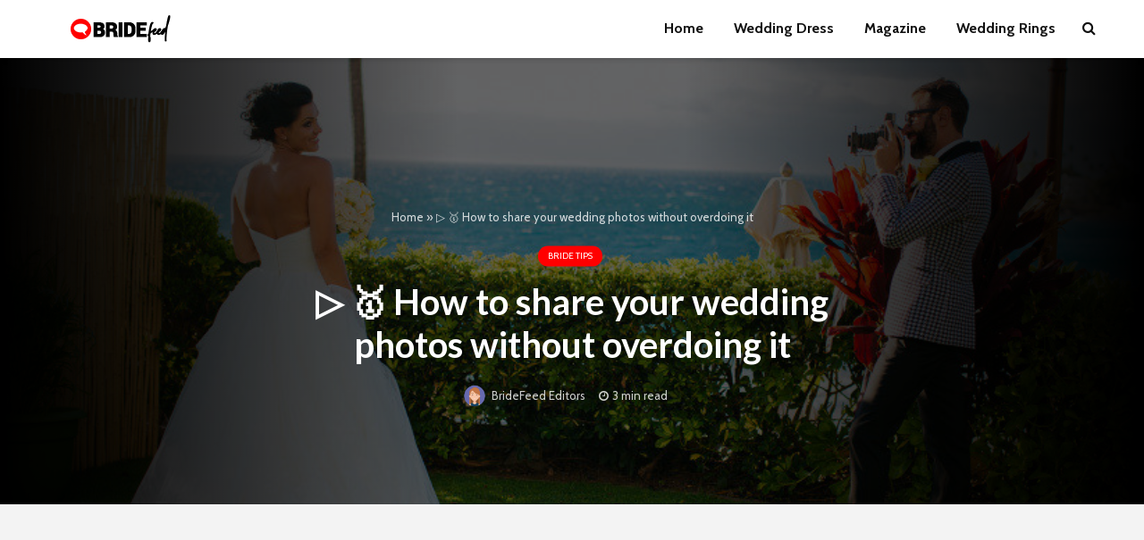

--- FILE ---
content_type: text/html; charset=UTF-8
request_url: https://bridefeed.com/bride-tips/%E2%96%B7-%F0%9F%A5%87-how-to-share-your-wedding-photos-without-overdoing-it/
body_size: 15619
content:
<!DOCTYPE html>
<html lang="en-US" class="no-js">
<head>
	<meta charset="UTF-8">
	<meta name="viewport" content="width=device-width,initial-scale=1.0">
		<link rel="pingback" href="https://bridefeed.com/xmlrpc.php">
	<link rel="profile" href="https://gmpg.org/xfn/11" />
		<meta name='robots' content='index, follow, max-image-preview:large, max-snippet:-1, max-video-preview:-1' />

	<!-- This site is optimized with the Yoast SEO plugin v21.9.1 - https://yoast.com/wordpress/plugins/seo/ -->
	<title>▷ 🥇 How to share your wedding photos without overdoing it - Wedding Feed : Leading Wedding &amp; Bride Magazine</title>
	<meta name="description" content="Photo: Chris J Evans Photography After your big day has finally come to an end, it may feel like it passed too quickly. If the wedding withdrawal syndrome" />
	<link rel="canonical" href="https://bridefeed.com/bride-tips/▷-🥇-how-to-share-your-wedding-photos-without-overdoing-it/" />
	<meta property="og:locale" content="en_US" />
	<meta property="og:type" content="article" />
	<meta property="og:title" content="▷ 🥇 How to share your wedding photos without overdoing it - Wedding Feed : Leading Wedding &amp; Bride Magazine" />
	<meta property="og:description" content="Photo: Chris J Evans Photography After your big day has finally come to an end, it may feel like it passed too quickly. If the wedding withdrawal syndrome" />
	<meta property="og:url" content="https://bridefeed.com/bride-tips/▷-🥇-how-to-share-your-wedding-photos-without-overdoing-it/" />
	<meta property="og:site_name" content="Wedding Feed : Leading Wedding &amp; Bride Magazine" />
	<meta property="article:published_time" content="2021-05-31T18:40:13+00:00" />
	<meta property="og:image" content="https://bridefeed.com/wp-content/uploads/2021/05/▷-How-to-share-your-wedding-photos-without-overdoing-it.jpg" />
	<meta property="og:image:width" content="823" />
	<meta property="og:image:height" content="548" />
	<meta property="og:image:type" content="image/jpeg" />
	<meta name="author" content="BrideFeed Editors" />
	<meta name="twitter:card" content="summary_large_image" />
	<meta name="twitter:label1" content="Written by" />
	<meta name="twitter:data1" content="BrideFeed Editors" />
	<meta name="twitter:label2" content="Est. reading time" />
	<meta name="twitter:data2" content="2 minutes" />
	<script type="application/ld+json" class="yoast-schema-graph">{"@context":"https://schema.org","@graph":[{"@type":"WebPage","@id":"https://bridefeed.com/bride-tips/%e2%96%b7-%f0%9f%a5%87-how-to-share-your-wedding-photos-without-overdoing-it/","url":"https://bridefeed.com/bride-tips/%e2%96%b7-%f0%9f%a5%87-how-to-share-your-wedding-photos-without-overdoing-it/","name":"▷ 🥇 How to share your wedding photos without overdoing it - Wedding Feed : Leading Wedding &amp; Bride Magazine","isPartOf":{"@id":"https://bridefeed.com/#website"},"primaryImageOfPage":{"@id":"https://bridefeed.com/bride-tips/%e2%96%b7-%f0%9f%a5%87-how-to-share-your-wedding-photos-without-overdoing-it/#primaryimage"},"image":{"@id":"https://bridefeed.com/bride-tips/%e2%96%b7-%f0%9f%a5%87-how-to-share-your-wedding-photos-without-overdoing-it/#primaryimage"},"thumbnailUrl":"https://bridefeed.com/wp-content/uploads/2021/05/▷-How-to-share-your-wedding-photos-without-overdoing-it.jpg","datePublished":"2021-05-31T18:40:13+00:00","dateModified":"2021-05-31T18:40:13+00:00","author":{"@id":"https://bridefeed.com/#/schema/person/b3cc7689ba299456e11b50fca76a368e"},"description":"Photo: Chris J Evans Photography After your big day has finally come to an end, it may feel like it passed too quickly. If the wedding withdrawal syndrome","breadcrumb":{"@id":"https://bridefeed.com/bride-tips/%e2%96%b7-%f0%9f%a5%87-how-to-share-your-wedding-photos-without-overdoing-it/#breadcrumb"},"inLanguage":"en-US","potentialAction":[{"@type":"ReadAction","target":["https://bridefeed.com/bride-tips/%e2%96%b7-%f0%9f%a5%87-how-to-share-your-wedding-photos-without-overdoing-it/"]}]},{"@type":"ImageObject","inLanguage":"en-US","@id":"https://bridefeed.com/bride-tips/%e2%96%b7-%f0%9f%a5%87-how-to-share-your-wedding-photos-without-overdoing-it/#primaryimage","url":"https://bridefeed.com/wp-content/uploads/2021/05/▷-How-to-share-your-wedding-photos-without-overdoing-it.jpg","contentUrl":"https://bridefeed.com/wp-content/uploads/2021/05/▷-How-to-share-your-wedding-photos-without-overdoing-it.jpg","width":823,"height":548,"caption":"How to share your wedding photos without overdoing it"},{"@type":"BreadcrumbList","@id":"https://bridefeed.com/bride-tips/%e2%96%b7-%f0%9f%a5%87-how-to-share-your-wedding-photos-without-overdoing-it/#breadcrumb","itemListElement":[{"@type":"ListItem","position":1,"name":"Home","item":"https://bridefeed.com/"},{"@type":"ListItem","position":2,"name":"▷ 🥇 How to share your wedding photos without overdoing it"}]},{"@type":"WebSite","@id":"https://bridefeed.com/#website","url":"https://bridefeed.com/","name":"Wedding Feed : Leading Wedding &amp; Bride Magazine","description":"Discover all our advice for a wedding that lives up to your expectations. You will find tips and ideas for your honeymoon, the choice of your providers, your wedding dress, your fiancé&#039;s suit, the outfit of your witnesses and much more!","potentialAction":[{"@type":"SearchAction","target":{"@type":"EntryPoint","urlTemplate":"https://bridefeed.com/?s={search_term_string}"},"query-input":"required name=search_term_string"}],"inLanguage":"en-US"},{"@type":"Person","@id":"https://bridefeed.com/#/schema/person/b3cc7689ba299456e11b50fca76a368e","name":"BrideFeed Editors","image":{"@type":"ImageObject","inLanguage":"en-US","@id":"https://bridefeed.com/#/schema/person/image/","url":"https://bridefeed.com/wp-content/uploads/2020/02/Avatar-5.png","contentUrl":"https://bridefeed.com/wp-content/uploads/2020/02/Avatar-5.png","caption":"BrideFeed Editors"},"url":"https://bridefeed.com/author/BrideFeed-editors/"}]}</script>
	<!-- / Yoast SEO plugin. -->


<link rel='dns-prefetch' href='//stats.wp.com' />
<link rel='dns-prefetch' href='//fonts.googleapis.com' />
<link rel="alternate" type="application/rss+xml" title="Wedding Feed : Leading Wedding &amp; Bride Magazine &raquo; Feed" href="https://bridefeed.com/feed/" />
<link rel="alternate" type="application/rss+xml" title="Wedding Feed : Leading Wedding &amp; Bride Magazine &raquo; Comments Feed" href="https://bridefeed.com/comments/feed/" />
<link rel="alternate" type="application/rss+xml" title="Wedding Feed : Leading Wedding &amp; Bride Magazine &raquo; ▷ 🥇 How to share your wedding photos without overdoing it Comments Feed" href="https://bridefeed.com/bride-tips/%e2%96%b7-%f0%9f%a5%87-how-to-share-your-wedding-photos-without-overdoing-it/feed/" />
<link rel="alternate" title="oEmbed (JSON)" type="application/json+oembed" href="https://bridefeed.com/wp-json/oembed/1.0/embed?url=https%3A%2F%2Fbridefeed.com%2Fbride-tips%2F%25e2%2596%25b7-%25f0%259f%25a5%2587-how-to-share-your-wedding-photos-without-overdoing-it%2F" />
<link rel="alternate" title="oEmbed (XML)" type="text/xml+oembed" href="https://bridefeed.com/wp-json/oembed/1.0/embed?url=https%3A%2F%2Fbridefeed.com%2Fbride-tips%2F%25e2%2596%25b7-%25f0%259f%25a5%2587-how-to-share-your-wedding-photos-without-overdoing-it%2F&#038;format=xml" />
<style id='wp-img-auto-sizes-contain-inline-css' type='text/css'>
img:is([sizes=auto i],[sizes^="auto," i]){contain-intrinsic-size:3000px 1500px}
/*# sourceURL=wp-img-auto-sizes-contain-inline-css */
</style>
<style id='wp-emoji-styles-inline-css' type='text/css'>

	img.wp-smiley, img.emoji {
		display: inline !important;
		border: none !important;
		box-shadow: none !important;
		height: 1em !important;
		width: 1em !important;
		margin: 0 0.07em !important;
		vertical-align: -0.1em !important;
		background: none !important;
		padding: 0 !important;
	}
/*# sourceURL=wp-emoji-styles-inline-css */
</style>
<style id='wp-block-library-inline-css' type='text/css'>
:root{--wp-block-synced-color:#7a00df;--wp-block-synced-color--rgb:122,0,223;--wp-bound-block-color:var(--wp-block-synced-color);--wp-editor-canvas-background:#ddd;--wp-admin-theme-color:#007cba;--wp-admin-theme-color--rgb:0,124,186;--wp-admin-theme-color-darker-10:#006ba1;--wp-admin-theme-color-darker-10--rgb:0,107,160.5;--wp-admin-theme-color-darker-20:#005a87;--wp-admin-theme-color-darker-20--rgb:0,90,135;--wp-admin-border-width-focus:2px}@media (min-resolution:192dpi){:root{--wp-admin-border-width-focus:1.5px}}.wp-element-button{cursor:pointer}:root .has-very-light-gray-background-color{background-color:#eee}:root .has-very-dark-gray-background-color{background-color:#313131}:root .has-very-light-gray-color{color:#eee}:root .has-very-dark-gray-color{color:#313131}:root .has-vivid-green-cyan-to-vivid-cyan-blue-gradient-background{background:linear-gradient(135deg,#00d084,#0693e3)}:root .has-purple-crush-gradient-background{background:linear-gradient(135deg,#34e2e4,#4721fb 50%,#ab1dfe)}:root .has-hazy-dawn-gradient-background{background:linear-gradient(135deg,#faaca8,#dad0ec)}:root .has-subdued-olive-gradient-background{background:linear-gradient(135deg,#fafae1,#67a671)}:root .has-atomic-cream-gradient-background{background:linear-gradient(135deg,#fdd79a,#004a59)}:root .has-nightshade-gradient-background{background:linear-gradient(135deg,#330968,#31cdcf)}:root .has-midnight-gradient-background{background:linear-gradient(135deg,#020381,#2874fc)}:root{--wp--preset--font-size--normal:16px;--wp--preset--font-size--huge:42px}.has-regular-font-size{font-size:1em}.has-larger-font-size{font-size:2.625em}.has-normal-font-size{font-size:var(--wp--preset--font-size--normal)}.has-huge-font-size{font-size:var(--wp--preset--font-size--huge)}.has-text-align-center{text-align:center}.has-text-align-left{text-align:left}.has-text-align-right{text-align:right}.has-fit-text{white-space:nowrap!important}#end-resizable-editor-section{display:none}.aligncenter{clear:both}.items-justified-left{justify-content:flex-start}.items-justified-center{justify-content:center}.items-justified-right{justify-content:flex-end}.items-justified-space-between{justify-content:space-between}.screen-reader-text{border:0;clip-path:inset(50%);height:1px;margin:-1px;overflow:hidden;padding:0;position:absolute;width:1px;word-wrap:normal!important}.screen-reader-text:focus{background-color:#ddd;clip-path:none;color:#444;display:block;font-size:1em;height:auto;left:5px;line-height:normal;padding:15px 23px 14px;text-decoration:none;top:5px;width:auto;z-index:100000}html :where(.has-border-color){border-style:solid}html :where([style*=border-top-color]){border-top-style:solid}html :where([style*=border-right-color]){border-right-style:solid}html :where([style*=border-bottom-color]){border-bottom-style:solid}html :where([style*=border-left-color]){border-left-style:solid}html :where([style*=border-width]){border-style:solid}html :where([style*=border-top-width]){border-top-style:solid}html :where([style*=border-right-width]){border-right-style:solid}html :where([style*=border-bottom-width]){border-bottom-style:solid}html :where([style*=border-left-width]){border-left-style:solid}html :where(img[class*=wp-image-]){height:auto;max-width:100%}:where(figure){margin:0 0 1em}html :where(.is-position-sticky){--wp-admin--admin-bar--position-offset:var(--wp-admin--admin-bar--height,0px)}@media screen and (max-width:600px){html :where(.is-position-sticky){--wp-admin--admin-bar--position-offset:0px}}

/*# sourceURL=wp-block-library-inline-css */
</style><style id='global-styles-inline-css' type='text/css'>
:root{--wp--preset--aspect-ratio--square: 1;--wp--preset--aspect-ratio--4-3: 4/3;--wp--preset--aspect-ratio--3-4: 3/4;--wp--preset--aspect-ratio--3-2: 3/2;--wp--preset--aspect-ratio--2-3: 2/3;--wp--preset--aspect-ratio--16-9: 16/9;--wp--preset--aspect-ratio--9-16: 9/16;--wp--preset--color--black: #000000;--wp--preset--color--cyan-bluish-gray: #abb8c3;--wp--preset--color--white: #ffffff;--wp--preset--color--pale-pink: #f78da7;--wp--preset--color--vivid-red: #cf2e2e;--wp--preset--color--luminous-vivid-orange: #ff6900;--wp--preset--color--luminous-vivid-amber: #fcb900;--wp--preset--color--light-green-cyan: #7bdcb5;--wp--preset--color--vivid-green-cyan: #00d084;--wp--preset--color--pale-cyan-blue: #8ed1fc;--wp--preset--color--vivid-cyan-blue: #0693e3;--wp--preset--color--vivid-purple: #9b51e0;--wp--preset--color--gridlove-acc: #ff0000;--wp--preset--color--gridlove-meta: #818181;--wp--preset--color--gridlove-txt: #5e5e5e;--wp--preset--color--gridlove-bg: #ffffff;--wp--preset--color--gridlove-highlight-acc: #ff0000;--wp--preset--color--gridlove-highlight-txt: #ffffff;--wp--preset--color--gridlove-highlight-bg: #083b5c;--wp--preset--gradient--vivid-cyan-blue-to-vivid-purple: linear-gradient(135deg,rgb(6,147,227) 0%,rgb(155,81,224) 100%);--wp--preset--gradient--light-green-cyan-to-vivid-green-cyan: linear-gradient(135deg,rgb(122,220,180) 0%,rgb(0,208,130) 100%);--wp--preset--gradient--luminous-vivid-amber-to-luminous-vivid-orange: linear-gradient(135deg,rgb(252,185,0) 0%,rgb(255,105,0) 100%);--wp--preset--gradient--luminous-vivid-orange-to-vivid-red: linear-gradient(135deg,rgb(255,105,0) 0%,rgb(207,46,46) 100%);--wp--preset--gradient--very-light-gray-to-cyan-bluish-gray: linear-gradient(135deg,rgb(238,238,238) 0%,rgb(169,184,195) 100%);--wp--preset--gradient--cool-to-warm-spectrum: linear-gradient(135deg,rgb(74,234,220) 0%,rgb(151,120,209) 20%,rgb(207,42,186) 40%,rgb(238,44,130) 60%,rgb(251,105,98) 80%,rgb(254,248,76) 100%);--wp--preset--gradient--blush-light-purple: linear-gradient(135deg,rgb(255,206,236) 0%,rgb(152,150,240) 100%);--wp--preset--gradient--blush-bordeaux: linear-gradient(135deg,rgb(254,205,165) 0%,rgb(254,45,45) 50%,rgb(107,0,62) 100%);--wp--preset--gradient--luminous-dusk: linear-gradient(135deg,rgb(255,203,112) 0%,rgb(199,81,192) 50%,rgb(65,88,208) 100%);--wp--preset--gradient--pale-ocean: linear-gradient(135deg,rgb(255,245,203) 0%,rgb(182,227,212) 50%,rgb(51,167,181) 100%);--wp--preset--gradient--electric-grass: linear-gradient(135deg,rgb(202,248,128) 0%,rgb(113,206,126) 100%);--wp--preset--gradient--midnight: linear-gradient(135deg,rgb(2,3,129) 0%,rgb(40,116,252) 100%);--wp--preset--font-size--small: 12.8px;--wp--preset--font-size--medium: 20px;--wp--preset--font-size--large: 20.8px;--wp--preset--font-size--x-large: 42px;--wp--preset--font-size--normal: 16px;--wp--preset--font-size--huge: 27.2px;--wp--preset--spacing--20: 0.44rem;--wp--preset--spacing--30: 0.67rem;--wp--preset--spacing--40: 1rem;--wp--preset--spacing--50: 1.5rem;--wp--preset--spacing--60: 2.25rem;--wp--preset--spacing--70: 3.38rem;--wp--preset--spacing--80: 5.06rem;--wp--preset--shadow--natural: 6px 6px 9px rgba(0, 0, 0, 0.2);--wp--preset--shadow--deep: 12px 12px 50px rgba(0, 0, 0, 0.4);--wp--preset--shadow--sharp: 6px 6px 0px rgba(0, 0, 0, 0.2);--wp--preset--shadow--outlined: 6px 6px 0px -3px rgb(255, 255, 255), 6px 6px rgb(0, 0, 0);--wp--preset--shadow--crisp: 6px 6px 0px rgb(0, 0, 0);}:where(.is-layout-flex){gap: 0.5em;}:where(.is-layout-grid){gap: 0.5em;}body .is-layout-flex{display: flex;}.is-layout-flex{flex-wrap: wrap;align-items: center;}.is-layout-flex > :is(*, div){margin: 0;}body .is-layout-grid{display: grid;}.is-layout-grid > :is(*, div){margin: 0;}:where(.wp-block-columns.is-layout-flex){gap: 2em;}:where(.wp-block-columns.is-layout-grid){gap: 2em;}:where(.wp-block-post-template.is-layout-flex){gap: 1.25em;}:where(.wp-block-post-template.is-layout-grid){gap: 1.25em;}.has-black-color{color: var(--wp--preset--color--black) !important;}.has-cyan-bluish-gray-color{color: var(--wp--preset--color--cyan-bluish-gray) !important;}.has-white-color{color: var(--wp--preset--color--white) !important;}.has-pale-pink-color{color: var(--wp--preset--color--pale-pink) !important;}.has-vivid-red-color{color: var(--wp--preset--color--vivid-red) !important;}.has-luminous-vivid-orange-color{color: var(--wp--preset--color--luminous-vivid-orange) !important;}.has-luminous-vivid-amber-color{color: var(--wp--preset--color--luminous-vivid-amber) !important;}.has-light-green-cyan-color{color: var(--wp--preset--color--light-green-cyan) !important;}.has-vivid-green-cyan-color{color: var(--wp--preset--color--vivid-green-cyan) !important;}.has-pale-cyan-blue-color{color: var(--wp--preset--color--pale-cyan-blue) !important;}.has-vivid-cyan-blue-color{color: var(--wp--preset--color--vivid-cyan-blue) !important;}.has-vivid-purple-color{color: var(--wp--preset--color--vivid-purple) !important;}.has-black-background-color{background-color: var(--wp--preset--color--black) !important;}.has-cyan-bluish-gray-background-color{background-color: var(--wp--preset--color--cyan-bluish-gray) !important;}.has-white-background-color{background-color: var(--wp--preset--color--white) !important;}.has-pale-pink-background-color{background-color: var(--wp--preset--color--pale-pink) !important;}.has-vivid-red-background-color{background-color: var(--wp--preset--color--vivid-red) !important;}.has-luminous-vivid-orange-background-color{background-color: var(--wp--preset--color--luminous-vivid-orange) !important;}.has-luminous-vivid-amber-background-color{background-color: var(--wp--preset--color--luminous-vivid-amber) !important;}.has-light-green-cyan-background-color{background-color: var(--wp--preset--color--light-green-cyan) !important;}.has-vivid-green-cyan-background-color{background-color: var(--wp--preset--color--vivid-green-cyan) !important;}.has-pale-cyan-blue-background-color{background-color: var(--wp--preset--color--pale-cyan-blue) !important;}.has-vivid-cyan-blue-background-color{background-color: var(--wp--preset--color--vivid-cyan-blue) !important;}.has-vivid-purple-background-color{background-color: var(--wp--preset--color--vivid-purple) !important;}.has-black-border-color{border-color: var(--wp--preset--color--black) !important;}.has-cyan-bluish-gray-border-color{border-color: var(--wp--preset--color--cyan-bluish-gray) !important;}.has-white-border-color{border-color: var(--wp--preset--color--white) !important;}.has-pale-pink-border-color{border-color: var(--wp--preset--color--pale-pink) !important;}.has-vivid-red-border-color{border-color: var(--wp--preset--color--vivid-red) !important;}.has-luminous-vivid-orange-border-color{border-color: var(--wp--preset--color--luminous-vivid-orange) !important;}.has-luminous-vivid-amber-border-color{border-color: var(--wp--preset--color--luminous-vivid-amber) !important;}.has-light-green-cyan-border-color{border-color: var(--wp--preset--color--light-green-cyan) !important;}.has-vivid-green-cyan-border-color{border-color: var(--wp--preset--color--vivid-green-cyan) !important;}.has-pale-cyan-blue-border-color{border-color: var(--wp--preset--color--pale-cyan-blue) !important;}.has-vivid-cyan-blue-border-color{border-color: var(--wp--preset--color--vivid-cyan-blue) !important;}.has-vivid-purple-border-color{border-color: var(--wp--preset--color--vivid-purple) !important;}.has-vivid-cyan-blue-to-vivid-purple-gradient-background{background: var(--wp--preset--gradient--vivid-cyan-blue-to-vivid-purple) !important;}.has-light-green-cyan-to-vivid-green-cyan-gradient-background{background: var(--wp--preset--gradient--light-green-cyan-to-vivid-green-cyan) !important;}.has-luminous-vivid-amber-to-luminous-vivid-orange-gradient-background{background: var(--wp--preset--gradient--luminous-vivid-amber-to-luminous-vivid-orange) !important;}.has-luminous-vivid-orange-to-vivid-red-gradient-background{background: var(--wp--preset--gradient--luminous-vivid-orange-to-vivid-red) !important;}.has-very-light-gray-to-cyan-bluish-gray-gradient-background{background: var(--wp--preset--gradient--very-light-gray-to-cyan-bluish-gray) !important;}.has-cool-to-warm-spectrum-gradient-background{background: var(--wp--preset--gradient--cool-to-warm-spectrum) !important;}.has-blush-light-purple-gradient-background{background: var(--wp--preset--gradient--blush-light-purple) !important;}.has-blush-bordeaux-gradient-background{background: var(--wp--preset--gradient--blush-bordeaux) !important;}.has-luminous-dusk-gradient-background{background: var(--wp--preset--gradient--luminous-dusk) !important;}.has-pale-ocean-gradient-background{background: var(--wp--preset--gradient--pale-ocean) !important;}.has-electric-grass-gradient-background{background: var(--wp--preset--gradient--electric-grass) !important;}.has-midnight-gradient-background{background: var(--wp--preset--gradient--midnight) !important;}.has-small-font-size{font-size: var(--wp--preset--font-size--small) !important;}.has-medium-font-size{font-size: var(--wp--preset--font-size--medium) !important;}.has-large-font-size{font-size: var(--wp--preset--font-size--large) !important;}.has-x-large-font-size{font-size: var(--wp--preset--font-size--x-large) !important;}
/*# sourceURL=global-styles-inline-css */
</style>

<style id='classic-theme-styles-inline-css' type='text/css'>
/*! This file is auto-generated */
.wp-block-button__link{color:#fff;background-color:#32373c;border-radius:9999px;box-shadow:none;text-decoration:none;padding:calc(.667em + 2px) calc(1.333em + 2px);font-size:1.125em}.wp-block-file__button{background:#32373c;color:#fff;text-decoration:none}
/*# sourceURL=/wp-includes/css/classic-themes.min.css */
</style>
<link rel='stylesheet' id='redux-extendify-styles-css' href='https://bridefeed.com/wp-content/plugins/redux-framework/redux-core/assets/css/extendify-utilities.css?ver=4.4.11' type='text/css' media='all' />
<link rel='stylesheet' id='ppress-frontend-css' href='https://bridefeed.com/wp-content/plugins/wp-user-avatar/assets/css/frontend.min.css?ver=4.16.6' type='text/css' media='all' />
<link rel='stylesheet' id='ppress-flatpickr-css' href='https://bridefeed.com/wp-content/plugins/wp-user-avatar/assets/flatpickr/flatpickr.min.css?ver=4.16.6' type='text/css' media='all' />
<link rel='stylesheet' id='ppress-select2-css' href='https://bridefeed.com/wp-content/plugins/wp-user-avatar/assets/select2/select2.min.css?ver=6.9' type='text/css' media='all' />
<link rel='stylesheet' id='ez-toc-css' href='https://bridefeed.com/wp-content/plugins/easy-table-of-contents/assets/css/screen.min.css?ver=2.0.76' type='text/css' media='all' />
<style id='ez-toc-inline-css' type='text/css'>
div#ez-toc-container .ez-toc-title {font-size: 120%;}div#ez-toc-container .ez-toc-title {font-weight: 500;}div#ez-toc-container ul li , div#ez-toc-container ul li a {font-size: 95%;}div#ez-toc-container ul li , div#ez-toc-container ul li a {font-weight: 500;}div#ez-toc-container nav ul ul li {font-size: 90%;}
.ez-toc-container-direction {direction: ltr;}.ez-toc-counter ul{counter-reset: item ;}.ez-toc-counter nav ul li a::before {content: counters(item, '.', decimal) '. ';display: inline-block;counter-increment: item;flex-grow: 0;flex-shrink: 0;margin-right: .2em; float: left; }.ez-toc-widget-direction {direction: ltr;}.ez-toc-widget-container ul{counter-reset: item ;}.ez-toc-widget-container nav ul li a::before {content: counters(item, '.', decimal) '. ';display: inline-block;counter-increment: item;flex-grow: 0;flex-shrink: 0;margin-right: .2em; float: left; }
/*# sourceURL=ez-toc-inline-css */
</style>
<link crossorigin="anonymous" rel='stylesheet' id='gridlove-fonts-css' href='https://fonts.googleapis.com/css?family=Cabin%3A400%2C700%7CLato%3A400%2C700&#038;subset=latin%2Clatin-ext&#038;ver=2.1' type='text/css' media='all' />
<link rel='stylesheet' id='gridlove-main-css' href='https://bridefeed.com/wp-content/themes/gridlove/assets/css/min.css?ver=2.1' type='text/css' media='all' />
<style id='gridlove-main-inline-css' type='text/css'>
body{font-size: 16px;}h1, .h1 {font-size: 40px;}h2, .h2,.col-lg-12 .gridlove-post-b .h3 {font-size: 26px;}h3, .h3 {font-size: 22px;}h4, .h4 {font-size: 20px;}h5, .h5 {font-size: 18px;}h6, .h6 {font-size: 16px;}.widget, .gridlove-header-responsive .sub-menu, .gridlove-site-header .sub-menu{font-size: 14px;}.gridlove-main-navigation {font-size: 16px;}.gridlove-post {font-size: 16px;}body{background-color: #f3f3f3;color: #5e5e5e;font-family: 'Cabin';font-weight: 400;}h1, h2, h3, h4, h5, h6,.h1, .h2, .h3, .h4, .h5, .h6,blockquote,thead td,.comment-author b,q:before,#bbpress-forums .bbp-forum-title, #bbpress-forums .bbp-topic-permalink{color: #111111;font-family: 'Lato';font-weight: 700;}.gridlove-main-nav a,.gridlove-posts-widget a{font-family: 'Cabin';font-weight: 700;}.gridlove-header-top{background-color: #222222;color: #dddddd;}.gridlove-header-top a{color: #dddddd;}.gridlove-header-top a:hover{color: #ffffff;}.gridlove-header-wrapper,.gridlove-header-middle .sub-menu,.gridlove-header-responsive,.gridlove-header-responsive .sub-menu{background-color:#ffffff; }.gridlove-header-middle,.gridlove-header-middle a,.gridlove-header-responsive,.gridlove-header-responsive a{color: #111111;}.gridlove-header-middle a:hover,.gridlove-header-middle .gridlove-sidebar-action:hover,.gridlove-header-middle .gridlove-actions-button > span:hover,.gridlove-header-middle .current_page_item > a,.gridlove-header-middle .current_page_ancestor > a,.gridlove-header-middle .current-menu-item > a,.gridlove-header-middle .current-menu-ancestor > a,.gridlove-header-middle .gridlove-category-menu article:hover a,.gridlove-header-responsive a:hover{color: #ff0000;}.gridlove-header-middle .active>span,.gridlove-header-middle .gridlove-main-nav>li.menu-item-has-children:hover>a,.gridlove-header-middle .gridlove-social-icons:hover>span,.gridlove-header-responsive .active>span{background-color: rgba(17,17,17,0.05)}.gridlove-header-middle .gridlove-button-search{background-color: #ff0000;}.gridlove-header-middle .gridlove-search-form input{border-color: rgba(17,17,17,0.1)}.gridlove-header-middle .sub-menu,.gridlove-header-responsive .sub-menu{border-top: 1px solid rgba(17,17,17,0.05)}.gridlove-header-middle{height: 65px;}.gridlove-logo{max-height: 65px;}.gridlove-branding-bg{background:#f0233b;}.gridlove-header-responsive .gridlove-actions-button:hover >span{color:#ff0000;}.gridlove-sidebar-action .gridlove-bars:before,.gridlove-sidebar-action .gridlove-bars:after{background:#111111;}.gridlove-sidebar-action:hover .gridlove-bars:before,.gridlove-sidebar-action:hover .gridlove-bars:after{background:#ff0000;}.gridlove-sidebar-action .gridlove-bars{border-color: #111111;}.gridlove-sidebar-action:hover .gridlove-bars{border-color:#ff0000;}.gridlove-header-bottom .sub-menu{ background-color:#ffffff;}.gridlove-header-bottom .sub-menu a{color:#111111;}.gridlove-header-bottom .sub-menu a:hover,.gridlove-header-bottom .gridlove-category-menu article:hover a{color:#009cff;}.gridlove-header-bottom{background-color:#f2f2f2;}.gridlove-header-bottom,.gridlove-header-bottom a{color: #111111;}.gridlove-header-bottom a:hover,.gridlove-header-bottom .gridlove-sidebar-action:hover,.gridlove-header-bottom .gridlove-actions-button > span:hover,.gridlove-header-bottom .current_page_item > a,.gridlove-header-bottom .current_page_ancestor > a,.gridlove-header-bottom .current-menu-item > a,.gridlove-header-bottom .current-menu-ancestor > a {color: #009cff;}.gridlove-header-bottom .active>span,.gridlove-header-bottom .gridlove-main-nav>li.menu-item-has-children:hover>a,.gridlove-header-bottom .gridlove-social-icons:hover>span{background-color: rgba(17,17,17,0.05)}.gridlove-header-bottom .gridlove-search-form input{border-color: rgba(17,17,17,0.1)}.gridlove-header-bottom,.gridlove-header-bottom .sub-menu{border-top: 1px solid rgba(17,17,17,0.07)}.gridlove-header-bottom .gridlove-button-search{background-color: #009cff;}.gridlove-header-sticky,.gridlove-header-sticky .sub-menu{background-color:#ffffff; }.gridlove-header-sticky,.gridlove-header-sticky a{color: #111111;}.gridlove-header-sticky a:hover,.gridlove-header-sticky .gridlove-sidebar-action:hover,.gridlove-header-sticky .gridlove-actions-button > span:hover,.gridlove-header-sticky .current_page_item > a,.gridlove-header-sticky .current_page_ancestor > a,.gridlove-header-sticky .current-menu-item > a,.gridlove-header-sticky .current-menu-ancestor > a,.gridlove-header-sticky .gridlove-category-menu article:hover a{color: #ff0000;}.gridlove-header-sticky .active>span,.gridlove-header-sticky .gridlove-main-nav>li.menu-item-has-children:hover>a,.gridlove-header-sticky .gridlove-social-icons:hover>span{background-color: rgba(17,17,17,0.05)}.gridlove-header-sticky .gridlove-search-form input{border-color: rgba(17,17,17,0.1)}.gridlove-header-sticky .sub-menu{border-top: 1px solid rgba(17,17,17,0.05)}.gridlove-header-sticky .gridlove-button-search{background-color: #ff0000;}.gridlove-cover-area,.gridlove-cover{height:500px; }.gridlove-cover-area .gridlove-cover-bg img{width:1500px; }.gridlove-box,#disqus_thread{background: #ffffff;}a{color: #5e5e5e;}.entry-title a{ color: #111111;}a:hover,.comment-reply-link,#cancel-comment-reply-link,.gridlove-box .entry-title a:hover,.gridlove-posts-widget article:hover a{color: #ff0000;}.entry-content p a,.widget_text a,.entry-content ul a,.entry-content ol a,.gridlove-text-module-content p a{color: #ff0000; border-color: rgba(255,0,0,0.8);}.entry-content p a:hover,.widget_text a:hover,.entry-content ul a:hover,.entry-content ol a:hover,.gridlove-text-module-content p a:hover{border-bottom: 1px solid transparent;}.comment-reply-link:hover,.gallery .gallery-item a:after, .wp-block-gallery .blocks-gallery-item a:after, .entry-content a.gridlove-popup-img {color: #5e5e5e; }.gridlove-post-b .box-col-b:only-child .entry-title a,.gridlove-post-d .entry-overlay:only-child .entry-title a{color: #111111;}.gridlove-post-b .box-col-b:only-child .entry-title a:hover,.gridlove-post-d .entry-overlay:only-child .entry-title a:hover,.gridlove-content .entry-header .gridlove-breadcrumbs a,.gridlove-content .entry-header .gridlove-breadcrumbs a:hover,.module-header .gridlove-breadcrumbs a,.module-header .gridlove-breadcrumbs a:hover { color: #ff0000; }.gridlove-post-b .box-col-b:only-child .meta-item,.gridlove-post-b .box-col-b:only-child .entry-meta a,.gridlove-post-b .box-col-b:only-child .entry-meta span,.gridlove-post-d .entry-overlay:only-child .meta-item,.gridlove-post-d .entry-overlay:only-child .entry-meta a,.gridlove-post-d .entry-overlay:only-child .entry-meta span {color: #818181;}.entry-meta .meta-item, .entry-meta a, .entry-meta span,.comment-metadata a{color: #818181;}blockquote{color: rgba(17,17,17,0.8);}blockquote:before{color: rgba(17,17,17,0.15);}.entry-meta a:hover{color: #111111;}.widget_tag_cloud a,.entry-tags a,.entry-content .wp-block-tag-cloud a{ background: rgba(94,94,94,0.1); color: #5e5e5e; }.submit,.gridlove-button,.mks_autor_link_wrap a,.mks_read_more a,input[type="submit"],button[type="submit"],.gridlove-cat, .gridlove-pill,.gridlove-button-search,body div.wpforms-container-full .wpforms-form input[type=submit], body div.wpforms-container-full .wpforms-form button[type=submit], body div.wpforms-container-full .wpforms-form .wpforms-page-button,.add_to_cart_button{color:#FFF;background-color: #ff0000;}body div.wpforms-container-full .wpforms-form input[type=submit]:hover, body div.wpforms-container-full .wpforms-form input[type=submit]:focus, body div.wpforms-container-full .wpforms-form input[type=submit]:active, body div.wpforms-container-full .wpforms-form button[type=submit]:hover, body div.wpforms-container-full .wpforms-form button[type=submit]:focus, body div.wpforms-container-full .wpforms-form button[type=submit]:active, body div.wpforms-container-full .wpforms-form .wpforms-page-button:hover, body div.wpforms-container-full .wpforms-form .wpforms-page-button:active, body div.wpforms-container-full .wpforms-form .wpforms-page-button:focus {color:#FFF;background-color: #ff0000;}.wp-block-button__link{background-color: #ff0000; }.gridlove-button:hover,.add_to_cart_button:hover{color:#FFF;}.gridlove-share a:hover{background:rgba(17, 17, 17, .8);color:#FFF;}.gridlove-pill:hover,.gridlove-author-links a:hover,.entry-category a:hover{background: #111;color: #FFF;}.gridlove-cover-content .entry-category a:hover,.entry-overlay .entry-category a:hover,.gridlove-highlight .entry-category a:hover,.gridlove-box.gridlove-post-d .entry-overlay .entry-category a:hover,.gridlove-post-a .entry-category a:hover,.gridlove-highlight .gridlove-format-icon{background: #FFF;color: #111;}.gridlove-author, .gridlove-prev-next-nav,.comment .comment-respond{border-color: rgba(94,94,94,0.1);}.gridlove-load-more a,.gridlove-pagination .gridlove-next a,.gridlove-pagination .gridlove-prev a,.gridlove-pagination .next,.gridlove-pagination .prev,.gridlove-infinite-scroll a,.double-bounce1, .double-bounce2,.gridlove-link-pages > span,.module-actions ul.page-numbers span.page-numbers{color:#FFF;background-color: #ff0000;}.gridlove-pagination .current{background-color:rgba(94,94,94,0.1);}.gridlove-highlight{background: #083b5c;}.gridlove-highlight,.gridlove-highlight h4,.gridlove-highlight a{color: #ffffff;}.gridlove-highlight .entry-meta .meta-item, .gridlove-highlight .entry-meta a, .gridlove-highlight .entry-meta span,.gridlove-highlight p{color: rgba(255,255,255,0.8);}.gridlove-highlight .gridlove-author-links .fa-link,.gridlove-highlight .gridlove_category_widget .gridlove-full-color li a:after{background: #ff0000;}.gridlove-highlight .entry-meta a:hover{color: #ffffff;}.gridlove-highlight.gridlove-post-d .entry-image a:after{background-color: rgba(8,59,92,0.7);}.gridlove-highlight.gridlove-post-d:hover .entry-image a:after{background-color: rgba(8,59,92,0.9);}.gridlove-highlight.gridlove-post-a .entry-image:hover>a:after, .gridlove-highlight.gridlove-post-b .entry-image:hover a:after{background-color: rgba(8,59,92,0.2);}.gridlove-highlight .gridlove-slider-controls > div{background-color: rgba(255,255,255,0.1);color: #ffffff; }.gridlove-highlight .gridlove-slider-controls > div:hover{background-color: rgba(255,255,255,0.3);color: #ffffff; }.gridlove-highlight.gridlove-box .entry-title a:hover{color: #ff0000;}.gridlove-highlight.widget_meta a, .gridlove-highlight.widget_recent_entries li, .gridlove-highlight.widget_recent_comments li, .gridlove-highlight.widget_nav_menu a, .gridlove-highlight.widget_archive li, .gridlove-highlight.widget_pages a{border-color: rgba(255,255,255,0.1);}.gridlove-cover-content .entry-meta .meta-item, .gridlove-cover-content .entry-meta a, .gridlove-cover-content .entry-meta span,.gridlove-cover-area .gridlove-breadcrumbs,.gridlove-cover-area .gridlove-breadcrumbs a,.gridlove-cover-area .gridlove-breadcrumbs .breadcrumb_last,body .gridlove-content .entry-overlay .gridlove-breadcrumbs {color: rgba(255, 255, 255, .8);}.gridlove-cover-content .entry-meta a:hover,.gridlove-cover-area .gridlove-breadcrumbs a:hover {color: rgba(255, 255, 255, 1);}.module-title h2,.module-title .h2{ color: #111111; }.gridlove-action-link,.gridlove-slider-controls > div,.module-actions ul.page-numbers .next.page-numbers,.module-actions ul.page-numbers .prev.page-numbers{background: rgba(17,17,17,0.1); color: #111111; }.gridlove-slider-controls > div:hover,.gridlove-action-link:hover,.module-actions ul.page-numbers .next.page-numbers:hover,.module-actions ul.page-numbers .prev.page-numbers:hover{color: #111111;background: rgba(17,17,17,0.3); }.gridlove-pn-ico,.gridlove-author-links .fa-link{background: rgba(94,94,94,0.1); color: #5e5e5e;}.gridlove-prev-next-nav a:hover .gridlove-pn-ico{background: rgba(255,0,0,1); color: #ffffff;}.widget_meta a,.widget_recent_entries li,.widget_recent_comments li,.widget_nav_menu a,.widget_archive li,.widget_pages a,.widget_categories li,.gridlove_category_widget .gridlove-count-color li,.widget_categories .children li,.widget_archiv .children li{border-color: rgba(94,94,94,0.1);}.widget_recent_entries a:hover,.menu-item-has-children.active > span,.menu-item-has-children.active > a,.gridlove-nav-widget-acordion:hover,.widget_recent_comments .recentcomments a.url:hover{color: #ff0000;}.widget_recent_comments .url,.post-date,.widget_recent_comments .recentcomments,.gridlove-nav-widget-acordion,.widget_archive li,.rss-date,.widget_categories li,.widget_archive li{color:#818181;}.widget_pages .children,.widget_nav_menu .sub-menu{background:#ff0000;color:#FFF;}.widget_pages .children a,.widget_nav_menu .sub-menu a,.widget_nav_menu .sub-menu span,.widget_pages .children span{color:#FFF;}.widget_tag_cloud a:hover,.entry-tags a:hover,.entry-content .wp-block-tag-cloud a:hover{background: #ff0000;color:#FFF;}.gridlove-footer{background: #111111;color: #ffffff;}.gridlove-footer .widget-title{color: #ffffff;}.gridlove-footer a{color: rgba(255,255,255,0.8);}.gridlove-footer a:hover{color: #ffffff;}.gridlove-footer .widget_recent_comments .url, .gridlove-footer .post-date, .gridlove-footer .widget_recent_comments .recentcomments, .gridlove-footer .gridlove-nav-widget-acordion, .gridlove-footer .widget_archive li, .gridlove-footer .rss-date{color: rgba(255,255,255,0.8); }.gridlove-footer .widget_meta a, .gridlove-footer .widget_recent_entries li, .gridlove-footer .widget_recent_comments li, .gridlove-footer .widget_nav_menu a, .gridlove-footer .widget_archive li, .gridlove-footer .widget_pages a,.gridlove-footer table,.gridlove-footer td,.gridlove-footer th,.gridlove-footer .widget_calendar table,.gridlove-footer .widget.widget_categories select,.gridlove-footer .widget_calendar table tfoot tr td{border-color: rgba(255,255,255,0.2);}table,thead,td,th,.widget_calendar table{ border-color: rgba(94,94,94,0.1);}input[type="text"], input[type="email"],input[type="search"], input[type="url"], input[type="tel"], input[type="number"], input[type="date"], input[type="password"], select, textarea{border-color: rgba(94,94,94,0.2);}.gridlove-site-content div.mejs-container .mejs-controls {background-color: rgba(94,94,94,0.1);}body .gridlove-site-content .mejs-controls .mejs-time-rail .mejs-time-current{background: #ff0000;}body .gridlove-site-content .mejs-video.mejs-container .mejs-controls{background-color: rgba(255,255,255,0.9);}.wp-block-cover .wp-block-cover-image-text, .wp-block-cover .wp-block-cover-text, .wp-block-cover h2, .wp-block-cover-image .wp-block-cover-image-text, .wp-block-cover-image .wp-block-cover-text, .wp-block-cover-image h2{font-family: 'Lato';font-weight: 700; }.wp-block-cover-image .wp-block-cover-image-text, .wp-block-cover-image h2{font-size: 26px;}.widget_display_replies li, .widget_display_topics li{ color:#818181; }.has-small-font-size{ font-size: 12px;}.has-large-font-size{ font-size: 20px;}.has-huge-font-size{ font-size: 25px;}@media(min-width: 1024px){.has-small-font-size{ font-size: 12px;}.has-normal-font-size{ font-size: 16px;}.has-large-font-size{ font-size: 20px;}.has-huge-font-size{ font-size: 27px;}}.has-gridlove-acc-background-color{ background-color: #ff0000;}.has-gridlove-acc-color{ color: #ff0000;}.has-gridlove-meta-background-color{ background-color: #818181;}.has-gridlove-meta-color{ color: #818181;}.has-gridlove-txt-background-color{ background-color: #5e5e5e;}.has-gridlove-txt-color{ color: #5e5e5e;}.has-gridlove-bg-background-color{ background-color: #ffffff;}.has-gridlove-bg-color{ color: #ffffff;}.has-gridlove-highlight-acc-background-color{ background-color: #ff0000;}.has-gridlove-highlight-acc-color{ color: #ff0000;}.has-gridlove-highlight-txt-background-color{ background-color: #ffffff;}.has-gridlove-highlight-txt-color{ color: #ffffff;}.has-gridlove-highlight-bg-background-color{ background-color: #083b5c;}.has-gridlove-highlight-bg-color{ color: #083b5c;}.gridlove-cats .gridlove-cat .entry-overlay-wrapper .entry-image:after, .gridlove-cat.gridlove-post-d .entry-image a:after { background-color: rgba(255,0,0,0.7); }.gridlove-cat.gridlove-post-d:hover .entry-image a:after { background-color: rgba(255,0,0,0.9); }
/*# sourceURL=gridlove-main-inline-css */
</style>
<link rel='stylesheet' id='meks-ads-widget-css' href='https://bridefeed.com/wp-content/plugins/meks-easy-ads-widget/css/style.css?ver=2.0.8' type='text/css' media='all' />
<link rel='stylesheet' id='meks-social-widget-css' href='https://bridefeed.com/wp-content/plugins/meks-smart-social-widget/css/style.css?ver=1.6.4' type='text/css' media='all' />
<link rel='stylesheet' id='meks_ess-main-css' href='https://bridefeed.com/wp-content/plugins/meks-easy-social-share/assets/css/main.css?ver=1.3' type='text/css' media='all' />
<script type="text/javascript" src="https://bridefeed.com/?8fd720cf655113e6df2987a00d1f24ed&amp;ver=6.9" id="8fd720cf655113e6df2987a00d1f24ed-js"></script>
<script type="text/javascript" src="https://bridefeed.com/wp-includes/js/jquery/jquery.min.js?ver=3.7.1" id="jquery-core-js"></script>
<script type="text/javascript" src="https://bridefeed.com/wp-includes/js/jquery/jquery-migrate.min.js?ver=3.4.1" id="jquery-migrate-js"></script>
<script type="text/javascript" src="https://bridefeed.com/wp-content/plugins/wp-user-avatar/assets/flatpickr/flatpickr.min.js?ver=4.16.6" id="ppress-flatpickr-js"></script>
<script type="text/javascript" src="https://bridefeed.com/wp-content/plugins/wp-user-avatar/assets/select2/select2.min.js?ver=4.16.6" id="ppress-select2-js"></script>
<link rel="https://api.w.org/" href="https://bridefeed.com/wp-json/" /><link rel="alternate" title="JSON" type="application/json" href="https://bridefeed.com/wp-json/wp/v2/posts/3460" /><link rel="EditURI" type="application/rsd+xml" title="RSD" href="https://bridefeed.com/xmlrpc.php?rsd" />
<meta name="generator" content="WordPress 6.9" />
<link rel='shortlink' href='https://bridefeed.com/?p=3460' />
<meta name="generator" content="Redux 4.4.11" />	<style>img#wpstats{display:none}</style>
		<link rel="amphtml" href="https://bridefeed.com/bride-tips/%E2%96%B7-%F0%9F%A5%87-how-to-share-your-wedding-photos-without-overdoing-it/amp/"><link rel="icon" href="https://bridefeed.com/wp-content/uploads/2020/02/cropped-logo-square-32x32.png" sizes="32x32" />
<link rel="icon" href="https://bridefeed.com/wp-content/uploads/2020/02/cropped-logo-square-192x192.png" sizes="192x192" />
<link rel="apple-touch-icon" href="https://bridefeed.com/wp-content/uploads/2020/02/cropped-logo-square-180x180.png" />
<meta name="msapplication-TileImage" content="https://bridefeed.com/wp-content/uploads/2020/02/cropped-logo-square-270x270.png" />
<script async src="https://pagead2.googlesyndication.com/pagead/js/adsbygoogle.js?client=ca-pub-5597483642361353"
     crossorigin="anonymous"></script>
     
</head>

<body class="wp-singular post-template-default single single-post postid-3460 single-format-standard wp-embed-responsive wp-theme-gridlove chrome gridlove-v_2_1">

					
			
			
		<header id="header" class="gridlove-site-header hidden-md-down  gridlove-header-shadow">
				
				
				<div class="gridlove-header-wrapper">
    <div class="gridlove-header-1 gridlove-header-middle container">
        
        <div class="gridlove-slot-l">
            
<div class="gridlove-site-branding  ">
			<span class="site-title h1"><a href="https://bridefeed.com/" rel="home"><img class="gridlove-logo" src="https://bridefeed.com/wp-content/uploads/2020/02/bridefeed.png" alt="Wedding Feed : Leading Wedding &amp; Bride Magazine"></a></span>
	
	
</div>

        </div>

        <div class="gridlove-slot-r">
            <nav class="gridlove-main-navigation">	
				<ul id="menu-main" class="gridlove-main-nav gridlove-menu"><li id="menu-item-2539" class="menu-item menu-item-type-custom menu-item-object-custom menu-item-home menu-item-2539"><a href="https://bridefeed.com/">Home</a></li>
<li id="menu-item-2543" class="menu-item menu-item-type-taxonomy menu-item-object-category menu-item-2543"><a href="https://bridefeed.com/category/wedding-dress/">Wedding Dress</a></li>
<li id="menu-item-3697" class="menu-item menu-item-type-taxonomy menu-item-object-category menu-item-3697"><a href="https://bridefeed.com/category/magazine/">Magazine</a></li>
<li id="menu-item-2544" class="menu-item menu-item-type-taxonomy menu-item-object-category menu-item-2544"><a href="https://bridefeed.com/category/wedding-rings/">Wedding Rings</a></li>
</ul>	</nav>            	<ul class="gridlove-actions gridlove-menu">
					<li class="gridlove-actions-button gridlove-action-search">
	<span>
		<i class="fa fa-search"></i>
	</span>
	<ul class="sub-menu">
		<li>
			<form class="gridlove-search-form" action="https://bridefeed.com/" method="get"><input name="s" type="text" value="" placeholder="Type here to search..." /><button type="submit" class="gridlove-button-search">Search</button></form>		</li>
	</ul>
</li>								</ul>
        </div>
        
    </div>
</div>

									
											<div id="gridlove-header-sticky" class="gridlove-header-sticky">
	<div class="container">
		
		<div class="gridlove-slot-l">
						
<div class="gridlove-site-branding  ">
			<span class="site-title h1"><a href="https://bridefeed.com/" rel="home"><img class="gridlove-logo" src="https://bridefeed.com/wp-content/uploads/2020/02/bridefeed.png" alt="Wedding Feed : Leading Wedding &amp; Bride Magazine"></a></span>
	
	
</div>

		</div>	
		<div class="gridlove-slot-r">
							<nav class="gridlove-main-navigation">	
				<ul id="menu-main-1" class="gridlove-main-nav gridlove-menu"><li class="menu-item menu-item-type-custom menu-item-object-custom menu-item-home menu-item-2539"><a href="https://bridefeed.com/">Home</a></li>
<li class="menu-item menu-item-type-taxonomy menu-item-object-category menu-item-2543"><a href="https://bridefeed.com/category/wedding-dress/">Wedding Dress</a></li>
<li class="menu-item menu-item-type-taxonomy menu-item-object-category menu-item-3697"><a href="https://bridefeed.com/category/magazine/">Magazine</a></li>
<li class="menu-item menu-item-type-taxonomy menu-item-object-category menu-item-2544"><a href="https://bridefeed.com/category/wedding-rings/">Wedding Rings</a></li>
</ul>	</nav>					<ul class="gridlove-actions gridlove-menu">
					<li class="gridlove-actions-button gridlove-action-search">
	<span>
		<i class="fa fa-search"></i>
	</span>
	<ul class="sub-menu">
		<li>
			<form class="gridlove-search-form" action="https://bridefeed.com/" method="get"><input name="s" type="text" value="" placeholder="Type here to search..." /><button type="submit" class="gridlove-button-search">Search</button></form>		</li>
	</ul>
</li>								</ul>
			  
		</div>
	</div>
</div>										
				
		</header>

		<div id="gridlove-header-responsive" class="gridlove-header-responsive hidden-lg-up">

	<div class="container">
		
		<div class="gridlove-site-branding mini">
		<span class="site-title h1"><a href="https://bridefeed.com/" rel="home"><img class="gridlove-logo-mini" src="https://bridefeed.com/wp-content/uploads/2020/02/bridefeed.png" alt="Wedding Feed : Leading Wedding &amp; Bride Magazine"></a></span>
</div>
		<ul class="gridlove-actions gridlove-menu">

								<li class="gridlove-actions-button gridlove-action-search">
	<span>
		<i class="fa fa-search"></i>
	</span>
	<ul class="sub-menu">
		<li>
			<form class="gridlove-search-form" action="https://bridefeed.com/" method="get"><input name="s" type="text" value="" placeholder="Type here to search..." /><button type="submit" class="gridlove-button-search">Search</button></form>		</li>
	</ul>
</li>											
			<li class="gridlove-actions-button">
	<span class="gridlove-sidebar-action">
		<i class="fa fa-bars"></i>
	</span>
</li>	
</ul>
	</div>

</div>

		
	

	<div id="cover" class="gridlove-cover-area gridlove-cover-single">
		<div class="gridlove-cover-item gridlove-cover-2">
        <div class="gridlove-cover-bg">
        <span class="gridlove-cover">
        <img width="823" height="500" src="https://bridefeed.com/wp-content/uploads/2021/05/▷-How-to-share-your-wedding-photos-without-overdoing-it-823x500.jpg" class="attachment-gridlove-cover size-gridlove-cover wp-post-image" alt="How to share your wedding photos without overdoing it" />          
        <span class="gridlove-hidden-overlay"></span> 
        </span>
    </div>
        <div class="gridlove-cover-content gridlove-cover-reset">
        <div class="overlay-vh-center">
            <div class="entry-header">
                                    <div id="gridlove-breadcrumbs" class="gridlove-breadcrumbs"><span><span><a href="https://bridefeed.com/">Home</a></span> » <span class="breadcrumb_last" aria-current="page">▷ 🥇 How to share your wedding photos without overdoing it</span></span></div>                                <div class="entry-category">
                    
                                            <a href="https://bridefeed.com/category/bride-tips/" class="gridlove-cat gridlove-cat-50">Bride Tips</a>                                    </div>
                <h1 class="entry-title">▷ 🥇 How to share your wedding photos without overdoing it</h1>            </div>
                            <div class="entry-meta"><div class="meta-item meta-author"><span class="vcard author"><span class="fn"><a href="https://bridefeed.com/author/BrideFeed-editors/"><img data-del="avatar" src='https://bridefeed.com/wp-content/uploads/2020/02/Avatar-5.png' class='avatar pp-user-avatar avatar-24 photo ' height='24' width='24' /> BrideFeed Editors</a></span></span></div><div class="meta-item meta-rtime">3 min read</div></div>
                    </div>
    </div>
</div>
	</div>

	<div class="container gridlove-ad-below-header"><div class="gridlove-ad"><script async src="https://pagead2.googlesyndication.com/pagead/js/adsbygoogle.js?client=ca-pub-5597483642361353"
     crossorigin="anonymous"></script>
<!-- BF1 -->
<ins class="adsbygoogle"
     style="display:block"
     data-ad-client="ca-pub-5597483642361353"
     data-ad-slot="5785769137"
     data-ad-format="auto"
     data-full-width-responsive="true"></ins>
<script>
     (adsbygoogle = window.adsbygoogle || []).push({});
</script></div></div>


<div id="content" class="gridlove-site-content container gridlove-sidebar-right">

    <div class="row">

    	
		<div class="gridlove-share-wrapper">
			<div class="gridlove-share gridlove-box gridlove-sticky-share">
			<div class="meks_ess square no-labels solid "><a href="#" class="meks_ess-item socicon-facebook" data-url="http://www.facebook.com/sharer/sharer.php?u=https%3A%2F%2Fbridefeed.com%2Fbride-tips%2F%25e2%2596%25b7-%25f0%259f%25a5%2587-how-to-share-your-wedding-photos-without-overdoing-it%2F&amp;t=%E2%96%B7%20%F0%9F%A5%87%20How%20to%20share%20your%20wedding%20photos%20without%20overdoing%20it"><span>Facebook</span></a><a href="#" class="meks_ess-item socicon-twitter" data-url="http://twitter.com/intent/tweet?url=https%3A%2F%2Fbridefeed.com%2Fbride-tips%2F%25e2%2596%25b7-%25f0%259f%25a5%2587-how-to-share-your-wedding-photos-without-overdoing-it%2F&amp;text=%E2%96%B7%20%F0%9F%A5%87%20How%20to%20share%20your%20wedding%20photos%20without%20overdoing%20it"><span>X</span></a><a href="#" class="meks_ess-item socicon-pinterest" data-url="http://pinterest.com/pin/create/button/?url=https%3A%2F%2Fbridefeed.com%2Fbride-tips%2F%25e2%2596%25b7-%25f0%259f%25a5%2587-how-to-share-your-wedding-photos-without-overdoing-it%2F&amp;media=https%3A%2F%2Fbridefeed.com%2Fwp-content%2Fuploads%2F2021%2F05%2F%E2%96%B7-How-to-share-your-wedding-photos-without-overdoing-it.jpg&amp;description=%E2%96%B7%20%F0%9F%A5%87%20How%20to%20share%20your%20wedding%20photos%20without%20overdoing%20it"><span>Pinterest</span></a><a href="mailto:?subject=%E2%96%B7%20%F0%9F%A5%87%20How%20to%20share%20your%20wedding%20photos%20without%20overdoing%20it&amp;body=https%3A%2F%2Fbridefeed.com%2Fbride-tips%2F%25e2%2596%25b7-%25f0%259f%25a5%2587-how-to-share-your-wedding-photos-without-overdoing-it%2F" class="meks_ess-item  socicon-mail prevent-share-popup "><span>Email</span></a><a href="https://api.whatsapp.com/send?text=%E2%96%B7%20%F0%9F%A5%87%20How%20to%20share%20your%20wedding%20photos%20without%20overdoing%20it https%3A%2F%2Fbridefeed.com%2Fbride-tips%2F%25e2%2596%25b7-%25f0%259f%25a5%2587-how-to-share-your-wedding-photos-without-overdoing-it%2F" class="meks_ess-item socicon-whatsapp prevent-share-popup"><span>WhatsApp</span></a></div>			</div>
		</div>
	

        <div class="gridlove-content gridlove-single-layout-9">

                            
                <article id="post-3460" class="gridlove-box box-vm post-3460 post type-post status-publish format-standard has-post-thumbnail hentry category-bride-tips">
    <div class="box-inner-p-bigger box-single">
        

<div class="entry-content">
    
    	    
    <div class='code-block code-block-1' style='margin: 8px 0; clear: both;'>
<script async src="https://pagead2.googlesyndication.com/pagead/js/adsbygoogle.js?client=ca-pub-5597483642361353"
     crossorigin="anonymous"></script>
<!-- BF1 -->
<ins class="adsbygoogle"
     style="display:block"
     data-ad-client="ca-pub-5597483642361353"
     data-ad-slot="5785769137"
     data-ad-format="auto"
     data-full-width-responsive="true"></ins>
<script>
     (adsbygoogle = window.adsbygoogle || []).push({});
</script></div>
<p></p>
<div>
        <!-- .entry-meta --></p>
<p>
 <img decoding="async" src="https://bridefeed.com/wp-content/uploads/2021/05/▷-How-to-share-your-wedding-photos-without-overdoing-it.jpg"></p><div class='code-block code-block-2' style='margin: 8px auto 8px 0; text-align: left; display: block; clear: both;'>
<script async src="https://pagead2.googlesyndication.com/pagead/js/adsbygoogle.js?client=ca-pub-5597483642361353"
     crossorigin="anonymous"></script>
<!-- bf2 -->
<ins class="adsbygoogle"
     style="display:block"
     data-ad-client="ca-pub-5597483642361353"
     data-ad-slot="2121856294"
     data-ad-format="auto"
     data-full-width-responsive="true"></ins>
<script>
     (adsbygoogle = window.adsbygoogle || []).push({});
</script></div>

<p>Photo: Chris J Evans Photography</p>
<p>After your big day has finally come to an end, it may feel like it passed too quickly.  If the wedding withdrawal syndrome sinks in, don&#8217;t worry.  You will soon find comfort again when you receive your wedding photos from your photographer!  Sharing photos is a great way to relive all the special moments of your day, but you don&#8217;t want to bombard your friends, family, and Instagram followers. </p>
<h2>
<p>In order to keep looking back on your big day over and over again, here are seven ways to subtly share your wedding photos without going overboard.</h2>
<p> <strong>Sneak peek</strong> </p>
<p>One of the best parts right after your wedding is getting a peek from your photographer.  This can include detail photos or portraits that your photographer submits as a sample of what is to come.  Sharing your teaser photos will get your followers excited when they see the full album.</p><div class='code-block code-block-3' style='margin: 8px 0; clear: both;'>
<script async src="https://pagead2.googlesyndication.com/pagead/js/adsbygoogle.js?client=ca-pub-5597483642361353"
     crossorigin="anonymous"></script>
<ins class="adsbygoogle"
     style="display:block; text-align:center;"
     data-ad-layout="in-article"
     data-ad-format="fluid"
     data-ad-client="ca-pub-5597483642361353"
     data-ad-slot="3036602277"></ins>
<script>
     (adsbygoogle = window.adsbygoogle || []).push({});
</script></div>

<p> <strong>Thursday launch</strong> </p>
<p>We love a good #TBT as much as the next person, but try not to overdo it.  Not every Thursday requires you to post a photo of your wedding.  Limiting your wedding-related throwback posts to one every few weeks ensures that each one feels special, not over the top.</p>
<p> <strong>Anniversaries</strong> </p>
<p>When your anniversary rolls around, share a never-before-seen wedding photo, and when we say anniversary, we don&#8217;t just mean the date you got married.  Anniversaries can include many things, such as the first time they met or the first time they said &#8220;I love you.&#8221;  Think outside the box and you&#8217;ll be sure to wow your followers.</p>
<p> <strong>Birthday</strong> </p>
<p>Share a photo of a loved one from your wedding on their birthday.  That sweet picture of you and your MSP or sponsor can be posted as a birthday wish for them!</p>
<p> <strong>Life events</strong> </p>
<p>Was your SO given a major promotion at work?  Or did you two finally move into a house and leave your old apartment?  A special way to break the news would be to use one of your wedding photos.</p>
<p> <strong>Repurposing your wedding decor</strong> </p>
<p>Maybe you had a vintage living room at your reception and decided to use the same coffee table in your living room at home.  Take a photo to show everyone how you changed the purpose of the furniture.  If your custom wedding canvas is now hanging on your kitchen wall, share a before and after photo of how you displayed it at your wedding versus how it looks in your home now.</p>
<p> <strong>Posting</strong> </p>
<p>Submitting your photos for possible publication on a website like WeddingWire is a great way to relive the memories of your special day.  It also allows others to be inspired by your story and give a shout out to all the salespeople who were involved.  Do you want your wedding to be considered for a function on our site?  Visit RealWeds.com for more information.</p>
<div style="text-align:center" class="yasr-auto-insert-visitor"><!--Yasr Visitor Votes Shortcode--><!--End Yasr Visitor Votes Shortcode--></div>
</p></div>
<div class='code-block code-block-4' style='margin: 8px 0; clear: both;'>
<script async src="https://pagead2.googlesyndication.com/pagead/js/adsbygoogle.js?client=ca-pub-5597483642361353"
     crossorigin="anonymous"></script>
<!-- bf 4 -->
<ins class="adsbygoogle"
     style="display:block"
     data-ad-client="ca-pub-5597483642361353"
     data-ad-slot="8579453430"
     data-ad-format="auto"
     data-full-width-responsive="true"></ins>
<script>
     (adsbygoogle = window.adsbygoogle || []).push({});
</script></div>
<!-- CONTENT END 2 -->

    
    
    		    
</div>                
	
	
		<nav class="gridlove-prev-next-nav">
				<div class="gridlove-prev-link">
				
					
						<a href="https://bridefeed.com/bride-tips/15-modern-wedding-pastel-color-ideas-that-prove-why-were-still-obsessed/">
							<span class="gridlove-pn-ico"><i class="fa fa fa-chevron-left"></i></span>
							<span class="gridlove-pn-link">15 modern wedding pastel color ideas that prove why we&#8217;re still obsessed</span>
						</a>

					

								</div>
				<div class="gridlove-next-link">
				
					
						<a href="https://bridefeed.com/bride-tips/%e2%96%b7-%f0%9f%a5%87-8-wedding-decorations-your-guests-can-take-away/">
							<span class="gridlove-pn-ico"><i class="fa fa fa-chevron-right"></i></span>
							<span class="gridlove-pn-link">▷ 🥇 8 wedding decorations your guests can take away</span>
						</a>
					

								</div>

		</nav>

	

    </div>
</article>

                            

            
            

	<div id="comments" class="gridlove-comments gridlove-box box-inner-p-bigger">

		<div class="module-header"><div class="module-title"><h4 class="h2">Add comment</h4></div></div>	<div id="respond" class="comment-respond">
		<h3 id="reply-title" class="comment-reply-title"> <small><a rel="nofollow" id="cancel-comment-reply-link" href="/bride-tips/%E2%96%B7-%F0%9F%A5%87-how-to-share-your-wedding-photos-without-overdoing-it/#respond" style="display:none;">Cancel reply</a></small></h3><form action="https://bridefeed.com/wp-comments-post.php" method="post" id="commentform" class="comment-form"><p class="comment-form-comment"><label for="comment">Comment</label><textarea id="comment" name="comment" cols="45" rows="8" aria-required="true"></textarea></p><p class="comment-form-author"><label for="author">Name <span class="required">*</span></label> <input id="author" name="author" type="text" value="" size="30" maxlength="245" autocomplete="name" required /></p>
<p class="comment-form-email"><label for="email">Email <span class="required">*</span></label> <input id="email" name="email" type="email" value="" size="30" maxlength="100" autocomplete="email" required /></p>
<p class="comment-form-url"><label for="url">Website</label> <input id="url" name="url" type="url" value="" size="30" maxlength="200" autocomplete="url" /></p>
<p class="comment-form-cookies-consent"><input id="wp-comment-cookies-consent" name="wp-comment-cookies-consent" type="checkbox" value="yes" /> <label for="wp-comment-cookies-consent">Save my name, email, and website in this browser for the next time I comment.</label></p>
<p class="form-submit"><input name="submit" type="submit" id="submit" class="submit" value="Submit Comment" /> <input type='hidden' name='comment_post_ID' value='3460' id='comment_post_ID' />
<input type='hidden' name='comment_parent' id='comment_parent' value='0' />
</p></form>	</div><!-- #respond -->
	
		
	
	</div>

            
            
    
    
        
            <div class="gridlove-related">
                <div class="gridlove-module">

                    <div class="module-header"><div class="module-title"><h4 class="h2">You may also like</h4></div></div>
                                        <div class="row">
                        
                            <div class="col-lg-12 col-md-12 col-sm-12">
                                <article class="gridlove-post gridlove-post-b gridlove-box  post-28123 post type-post status-publish format-standard has-post-thumbnail hentry category-bride-tips">

            <div class="entry-image">
            <a href="https://bridefeed.com/bride-tips/%e2%96%b7-%f0%9f%a5%87-soap-bubbles-at-the-exit-of-the-church/" title="▷ 🥇 Soap bubbles at the exit of the church"><img width="284" height="300" src="https://bridefeed.com/wp-content/uploads/2021/09/▷-Soap-bubbles-at-the-exit-of-the-church-284x300.jpg" class="attachment-gridlove-b8 size-gridlove-b8 wp-post-image" alt="Soap bubbles at the exit of the church" loading="lazy" /></a>
        </div>
    
    <div class="box-inner-ptbr box-col-b entry-sm-overlay">
        <div class="box-inner-ellipsis">
            <div class="entry-category">
                                                    
                                    <a href="https://bridefeed.com/category/bride-tips/" class="gridlove-cat gridlove-cat-50">Bride Tips</a>                            </div>
            
            <h2 class="entry-title h3"><a href="https://bridefeed.com/bride-tips/%e2%96%b7-%f0%9f%a5%87-soap-bubbles-at-the-exit-of-the-church/">▷ 🥇 Soap bubbles at the exit of the church</a></h2>
            
            <div class="entry-content"><p>The soap bubbles outside the church? He admits that it still looks different than grains of rice. It&#8217;s true, rice is part of the tradition. Yet more and more couples believe that world hunger is devastating enough...</p>
</div>

        </div>
  
                    <div class="entry-meta"><div class="meta-item meta-date"><span class="updated">8 September 2021</span></div></div>
            </div>    

       
</article>                            </div>

                        
                            <div class="col-lg-12 col-md-12 col-sm-12">
                                <article class="gridlove-post gridlove-post-b gridlove-box  post-28121 post type-post status-publish format-standard has-post-thumbnail hentry category-bride-tips">

            <div class="entry-image">
            <a href="https://bridefeed.com/bride-tips/4-things-a-real-couple-discussed-during-wedding-planning/" title="4 things a real couple discussed during wedding planning"><img width="385" height="300" src="https://bridefeed.com/wp-content/uploads/2021/09/4-things-a-real-couple-discussed-during-wedding-planning-385x300.jpg" class="attachment-gridlove-b8 size-gridlove-b8 wp-post-image" alt="4 things a real couple discussed during wedding planning" loading="lazy" /></a>
        </div>
    
    <div class="box-inner-ptbr box-col-b entry-sm-overlay">
        <div class="box-inner-ellipsis">
            <div class="entry-category">
                                                    
                                    <a href="https://bridefeed.com/category/bride-tips/" class="gridlove-cat gridlove-cat-50">Bride Tips</a>                            </div>
            
            <h2 class="entry-title h3"><a href="https://bridefeed.com/bride-tips/4-things-a-real-couple-discussed-during-wedding-planning/">4 things a real couple discussed during wedding planning</a></h2>
            
            <div class="entry-content"><p>Photo: Jason Burns Photography We are Marlene and Devin from Outlined Cloth. Together we run a couple&#8217;s lifestyle blog where you can find fashion and travel advice on our many adventures. You may have seen us at...</p>
</div>

        </div>
  
                    <div class="entry-meta"><div class="meta-item meta-date"><span class="updated">7 September 2021</span></div></div>
            </div>    

       
</article>                            </div>

                        
                            <div class="col-lg-12 col-md-12 col-sm-12">
                                <article class="gridlove-post gridlove-post-b gridlove-box  post-28119 post type-post status-publish format-standard has-post-thumbnail hentry category-bride-tips">

            <div class="entry-image">
            <a href="https://bridefeed.com/bride-tips/%e2%96%b7-%f0%9f%a5%87-the-6-best-makeup-ideas-for-a-chic-beauty/" title="▷ 🥇 The 6 best makeup ideas for a chic beauty"><img width="385" height="300" src="https://bridefeed.com/wp-content/uploads/2021/09/▷-The-6-best-makeup-ideas-for-a-chic-beauty-385x300.jpg" class="attachment-gridlove-b8 size-gridlove-b8 wp-post-image" alt="The 6 best makeup ideas for a chic beauty" loading="lazy" /></a>
        </div>
    
    <div class="box-inner-ptbr box-col-b entry-sm-overlay">
        <div class="box-inner-ellipsis">
            <div class="entry-category">
                                                    
                                    <a href="https://bridefeed.com/category/bride-tips/" class="gridlove-cat gridlove-cat-50">Bride Tips</a>                            </div>
            
            <h2 class="entry-title h3"><a href="https://bridefeed.com/bride-tips/%e2%96%b7-%f0%9f%a5%87-the-6-best-makeup-ideas-for-a-chic-beauty/">▷ 🥇 The 6 best makeup ideas for a chic beauty</a></h2>
            
            <div class="entry-content"><p>FOXAEP After having done one or more tests with a professional, you finally have an idea of ​​what your wedding makeup will look like. However, it is not always easy to find all the possible combinations, the choice of...</p>
</div>

        </div>
  
                    <div class="entry-meta"><div class="meta-item meta-date"><span class="updated">7 September 2021</span></div></div>
            </div>    

       
</article>                            </div>

                        
                            <div class="col-lg-12 col-md-12 col-sm-12">
                                <article class="gridlove-post gridlove-post-b gridlove-box  post-28117 post type-post status-publish format-standard has-post-thumbnail hentry category-bride-tips">

            <div class="entry-image">
            <a href="https://bridefeed.com/bride-tips/%e2%96%b7-%f0%9f%a5%87-6-wedding-traditions-that-you-are-not-required-to-follow/" title="▷ 🥇 6 wedding traditions that you are not required to follow"><img width="385" height="300" src="https://bridefeed.com/wp-content/uploads/2021/09/1630993099_637_▷-6-wedding-traditions-that-you-are-not-required-to-385x300.jpg" class="attachment-gridlove-b8 size-gridlove-b8 wp-post-image" alt="1630993099 637 ▷ 6 wedding traditions that you are not required to" loading="lazy" /></a>
        </div>
    
    <div class="box-inner-ptbr box-col-b entry-sm-overlay">
        <div class="box-inner-ellipsis">
            <div class="entry-category">
                                                    
                                    <a href="https://bridefeed.com/category/bride-tips/" class="gridlove-cat gridlove-cat-50">Bride Tips</a>                            </div>
            
            <h2 class="entry-title h3"><a href="https://bridefeed.com/bride-tips/%e2%96%b7-%f0%9f%a5%87-6-wedding-traditions-that-you-are-not-required-to-follow/">▷ 🥇 6 wedding traditions that you are not required to follow</a></h2>
            
            <div class="entry-content"><p>Photographs by Joffrey Capone Your wedding rings must absolutely match, you must marry in church at all costs… These are certainly prayers that your entourage has already preached to you. But times have changed and the...</p>
</div>

        </div>
  
                    <div class="entry-meta"><div class="meta-item meta-date"><span class="updated">7 September 2021</span></div></div>
            </div>    

       
</article>                            </div>

                                            </div>
                </div>
            </div>

        
        
    

        </div>

        

	<div class="gridlove-sidebar">

		
		
	</div>

    </div>
        
</div>




	
	
	<div id="footer" class="gridlove-footer">

		
				<div class="container">
					<div class="row">
						
													<div class="col-lg-3 col-md-6 col-sm-12">
																	<div id="text-2" class="widget widget_text">			<div class="textwidget"><p><img width="159" src="https://bridefeed.com/wp-content/uploads/2020/02/logo-square.png" alt="Bride Feed Magazine'"/></p>
<p>Discover all our advice for a wedding that lives up to your expectations. You will find tips and ideas for your honeymoon, the choice of your providers, your wedding dress, your fiancé's suit, the outfit of your witnesses and much more!</p>
</div>
		</div>															</div>
													<div class="col-lg-3 col-md-6 col-sm-12">
															</div>
													<div class="col-lg-3 col-md-6 col-sm-12">
																	<div id="nav_menu-1" class="widget widget_nav_menu"><h4 class="widget-title">Contact &#038; Informations</h4><div class="menu-footer-container"><ul id="menu-footer" class="menu"><li id="menu-item-2437" class="menu-item menu-item-type-post_type menu-item-object-page menu-item-privacy-policy menu-item-2437"><a rel="privacy-policy" href="https://bridefeed.com/privacy-policy/">Privacy Policy</a></li>
<li id="menu-item-2439" class="menu-item menu-item-type-post_type menu-item-object-page menu-item-2439"><a href="https://bridefeed.com/terms-of-use/">Terms of Use</a></li>
<li id="menu-item-2438" class="menu-item menu-item-type-post_type menu-item-object-page menu-item-2438"><a href="https://bridefeed.com/contact/">Contact</a></li>
</ul></div></div>															</div>
													<div class="col-lg-3 col-md-6 col-sm-12">
																	<div id="text-4" class="widget widget_text">			<div class="textwidget"><a href="javascript:void(0);" class="mks-ep-trigger-open"><img src="https://mekshq.com/static/gridlove/td_gridlove_248.jpg"/></a></div>
		</div>															</div>
						
					</div>
				</div>

		
		
				<div class="gridlove-copyright">
					<div class="container">
						<p style="text-align: center">Copyright © 2026 · bridefeed.com</p>					</div>
				</div>

		
	</div>


	<button class="gridlove-button back-to-top"><i class="fa fa-chevron-up"></i></button>

<div class="gridlove-sidebar-action-wrapper">

	<span class="gridlove-action-close"><i class="fa fa-times" aria-hidden="true"></i></span>

	<div class="gridlove-sidebar-action-inside">

		<div class="hidden-lg-up widget gridlove-box widget_nav_menu">
					<ul id="menu-main-2" class="gridlove-mobile-menu"><li class="menu-item menu-item-type-custom menu-item-object-custom menu-item-home menu-item-2539"><a href="https://bridefeed.com/">Home</a></li>
<li class="menu-item menu-item-type-taxonomy menu-item-object-category menu-item-2543"><a href="https://bridefeed.com/category/wedding-dress/">Wedding Dress</a></li>
<li class="menu-item menu-item-type-taxonomy menu-item-object-category menu-item-3697"><a href="https://bridefeed.com/category/magazine/">Magazine</a></li>
<li class="menu-item menu-item-type-taxonomy menu-item-object-category menu-item-2544"><a href="https://bridefeed.com/category/wedding-rings/">Wedding Rings</a></li>
</ul>		</div>

		

	</div>

</div>

<div class="gridlove-sidebar-action-overlay"></div>
<script type="speculationrules">
{"prefetch":[{"source":"document","where":{"and":[{"href_matches":"/*"},{"not":{"href_matches":["/wp-*.php","/wp-admin/*","/wp-content/uploads/*","/wp-content/*","/wp-content/plugins/*","/wp-content/themes/gridlove/*","/*\\?(.+)"]}},{"not":{"selector_matches":"a[rel~=\"nofollow\"]"}},{"not":{"selector_matches":".no-prefetch, .no-prefetch a"}}]},"eagerness":"conservative"}]}
</script>
<script type="text/javascript" id="ppress-frontend-script-js-extra">
/* <![CDATA[ */
var pp_ajax_form = {"ajaxurl":"https://bridefeed.com/wp-admin/admin-ajax.php","confirm_delete":"Are you sure?","deleting_text":"Deleting...","deleting_error":"An error occurred. Please try again.","nonce":"48f6358997","disable_ajax_form":"false","is_checkout":"0","is_checkout_tax_enabled":"0","is_checkout_autoscroll_enabled":"true"};
//# sourceURL=ppress-frontend-script-js-extra
/* ]]> */
</script>
<script type="text/javascript" src="https://bridefeed.com/wp-content/plugins/wp-user-avatar/assets/js/frontend.min.js?ver=4.16.6" id="ppress-frontend-script-js"></script>
<script type="text/javascript" src="https://bridefeed.com/wp-includes/js/comment-reply.min.js?ver=6.9" id="comment-reply-js" async="async" data-wp-strategy="async" fetchpriority="low"></script>
<script type="text/javascript" src="https://bridefeed.com/wp-includes/js/imagesloaded.min.js?ver=5.0.0" id="imagesloaded-js"></script>
<script type="text/javascript" src="https://bridefeed.com/wp-includes/js/masonry.min.js?ver=4.2.2" id="masonry-js"></script>
<script type="text/javascript" src="https://bridefeed.com/wp-includes/js/jquery/jquery.masonry.min.js?ver=3.1.2b" id="jquery-masonry-js"></script>
<script type="text/javascript" id="gridlove-main-js-extra">
/* <![CDATA[ */
var gridlove_js_settings = {"rtl_mode":"","header_sticky":"1","header_sticky_offset":"50","header_sticky_up":"1","logo":"https://bridefeed.com/wp-content/uploads/2020/02/bridefeed.png","logo_retina":"https://bridefeed.com/wp-content/uploads/2020/02/bridefeed-retina.png","logo_mini":"https://bridefeed.com/wp-content/uploads/2020/02/bridefeed.png","logo_mini_retina":"https://bridefeed.com/wp-content/uploads/2020/02/bridefeed-retina.png","gridlove_gallery":"1","responsive_secondary_nav":"","responsive_more_link":"","responsive_social_nav":""};
//# sourceURL=gridlove-main-js-extra
/* ]]> */
</script>
<script type="text/javascript" src="https://bridefeed.com/wp-content/themes/gridlove/assets/js/min.js?ver=2.1" id="gridlove-main-js"></script>
<script type="text/javascript" src="https://bridefeed.com/wp-content/plugins/meks-easy-social-share/assets/js/main.js?ver=1.3" id="meks_ess-main-js"></script>
<script type="text/javascript" id="jetpack-stats-js-before">
/* <![CDATA[ */
_stq = window._stq || [];
_stq.push([ "view", JSON.parse("{\"v\":\"ext\",\"blog\":\"172635182\",\"post\":\"3460\",\"tz\":\"1\",\"srv\":\"bridefeed.com\",\"j\":\"1:15.2\"}") ]);
_stq.push([ "clickTrackerInit", "172635182", "3460" ]);
//# sourceURL=jetpack-stats-js-before
/* ]]> */
</script>
<script type="text/javascript" src="https://stats.wp.com/e-202604.js" id="jetpack-stats-js" defer="defer" data-wp-strategy="defer"></script>
<script id="wp-emoji-settings" type="application/json">
{"baseUrl":"https://s.w.org/images/core/emoji/17.0.2/72x72/","ext":".png","svgUrl":"https://s.w.org/images/core/emoji/17.0.2/svg/","svgExt":".svg","source":{"concatemoji":"https://bridefeed.com/wp-includes/js/wp-emoji-release.min.js?ver=6.9"}}
</script>
<script type="module">
/* <![CDATA[ */
/*! This file is auto-generated */
const a=JSON.parse(document.getElementById("wp-emoji-settings").textContent),o=(window._wpemojiSettings=a,"wpEmojiSettingsSupports"),s=["flag","emoji"];function i(e){try{var t={supportTests:e,timestamp:(new Date).valueOf()};sessionStorage.setItem(o,JSON.stringify(t))}catch(e){}}function c(e,t,n){e.clearRect(0,0,e.canvas.width,e.canvas.height),e.fillText(t,0,0);t=new Uint32Array(e.getImageData(0,0,e.canvas.width,e.canvas.height).data);e.clearRect(0,0,e.canvas.width,e.canvas.height),e.fillText(n,0,0);const a=new Uint32Array(e.getImageData(0,0,e.canvas.width,e.canvas.height).data);return t.every((e,t)=>e===a[t])}function p(e,t){e.clearRect(0,0,e.canvas.width,e.canvas.height),e.fillText(t,0,0);var n=e.getImageData(16,16,1,1);for(let e=0;e<n.data.length;e++)if(0!==n.data[e])return!1;return!0}function u(e,t,n,a){switch(t){case"flag":return n(e,"\ud83c\udff3\ufe0f\u200d\u26a7\ufe0f","\ud83c\udff3\ufe0f\u200b\u26a7\ufe0f")?!1:!n(e,"\ud83c\udde8\ud83c\uddf6","\ud83c\udde8\u200b\ud83c\uddf6")&&!n(e,"\ud83c\udff4\udb40\udc67\udb40\udc62\udb40\udc65\udb40\udc6e\udb40\udc67\udb40\udc7f","\ud83c\udff4\u200b\udb40\udc67\u200b\udb40\udc62\u200b\udb40\udc65\u200b\udb40\udc6e\u200b\udb40\udc67\u200b\udb40\udc7f");case"emoji":return!a(e,"\ud83e\u1fac8")}return!1}function f(e,t,n,a){let r;const o=(r="undefined"!=typeof WorkerGlobalScope&&self instanceof WorkerGlobalScope?new OffscreenCanvas(300,150):document.createElement("canvas")).getContext("2d",{willReadFrequently:!0}),s=(o.textBaseline="top",o.font="600 32px Arial",{});return e.forEach(e=>{s[e]=t(o,e,n,a)}),s}function r(e){var t=document.createElement("script");t.src=e,t.defer=!0,document.head.appendChild(t)}a.supports={everything:!0,everythingExceptFlag:!0},new Promise(t=>{let n=function(){try{var e=JSON.parse(sessionStorage.getItem(o));if("object"==typeof e&&"number"==typeof e.timestamp&&(new Date).valueOf()<e.timestamp+604800&&"object"==typeof e.supportTests)return e.supportTests}catch(e){}return null}();if(!n){if("undefined"!=typeof Worker&&"undefined"!=typeof OffscreenCanvas&&"undefined"!=typeof URL&&URL.createObjectURL&&"undefined"!=typeof Blob)try{var e="postMessage("+f.toString()+"("+[JSON.stringify(s),u.toString(),c.toString(),p.toString()].join(",")+"));",a=new Blob([e],{type:"text/javascript"});const r=new Worker(URL.createObjectURL(a),{name:"wpTestEmojiSupports"});return void(r.onmessage=e=>{i(n=e.data),r.terminate(),t(n)})}catch(e){}i(n=f(s,u,c,p))}t(n)}).then(e=>{for(const n in e)a.supports[n]=e[n],a.supports.everything=a.supports.everything&&a.supports[n],"flag"!==n&&(a.supports.everythingExceptFlag=a.supports.everythingExceptFlag&&a.supports[n]);var t;a.supports.everythingExceptFlag=a.supports.everythingExceptFlag&&!a.supports.flag,a.supports.everything||((t=a.source||{}).concatemoji?r(t.concatemoji):t.wpemoji&&t.twemoji&&(r(t.twemoji),r(t.wpemoji)))});
//# sourceURL=https://bridefeed.com/wp-includes/js/wp-emoji-loader.min.js
/* ]]> */
</script>
</body>

</html>

--- FILE ---
content_type: text/html; charset=utf-8
request_url: https://www.google.com/recaptcha/api2/aframe
body_size: 265
content:
<!DOCTYPE HTML><html><head><meta http-equiv="content-type" content="text/html; charset=UTF-8"></head><body><script nonce="0oQOGb7Ob6oInbYS4lA8AA">/** Anti-fraud and anti-abuse applications only. See google.com/recaptcha */ try{var clients={'sodar':'https://pagead2.googlesyndication.com/pagead/sodar?'};window.addEventListener("message",function(a){try{if(a.source===window.parent){var b=JSON.parse(a.data);var c=clients[b['id']];if(c){var d=document.createElement('img');d.src=c+b['params']+'&rc='+(localStorage.getItem("rc::a")?sessionStorage.getItem("rc::b"):"");window.document.body.appendChild(d);sessionStorage.setItem("rc::e",parseInt(sessionStorage.getItem("rc::e")||0)+1);localStorage.setItem("rc::h",'1768878515522');}}}catch(b){}});window.parent.postMessage("_grecaptcha_ready", "*");}catch(b){}</script></body></html>